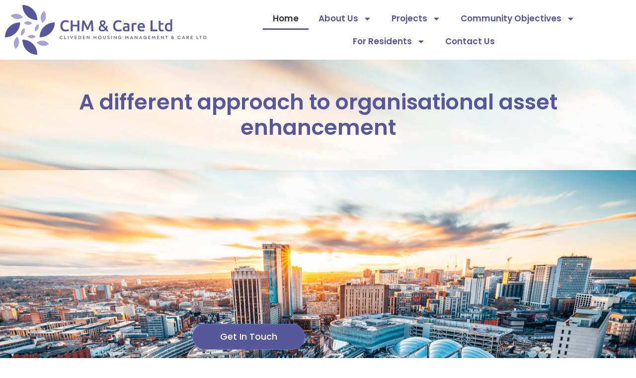

--- FILE ---
content_type: text/html; charset=UTF-8
request_url: https://chm-care.co.uk/
body_size: 12032
content:
<!DOCTYPE html>
<html lang="en-GB">
<head>
	<meta charset="UTF-8" />
	<meta name="viewport" content="width=device-width, initial-scale=1" />
	<link rel="profile" href="http://gmpg.org/xfn/11" />
	<link rel="pingback" href="https://chm-care.co.uk/xmlrpc.php" />
	<title>CHM Care </title>
<meta name='robots' content='max-image-preview:large' />
	<style>img:is([sizes="auto" i], [sizes^="auto," i]) { contain-intrinsic-size: 3000px 1500px }</style>
	<link rel="alternate" type="application/rss+xml" title="CHM Care  &raquo; Feed" href="https://chm-care.co.uk/feed/" />
<link rel="alternate" type="application/rss+xml" title="CHM Care  &raquo; Comments Feed" href="https://chm-care.co.uk/comments/feed/" />
<script>
window._wpemojiSettings = {"baseUrl":"https:\/\/s.w.org\/images\/core\/emoji\/16.0.1\/72x72\/","ext":".png","svgUrl":"https:\/\/s.w.org\/images\/core\/emoji\/16.0.1\/svg\/","svgExt":".svg","source":{"concatemoji":"https:\/\/chm-care.co.uk\/wp-includes\/js\/wp-emoji-release.min.js?ver=6.8.3"}};
/*! This file is auto-generated */
!function(s,n){var o,i,e;function c(e){try{var t={supportTests:e,timestamp:(new Date).valueOf()};sessionStorage.setItem(o,JSON.stringify(t))}catch(e){}}function p(e,t,n){e.clearRect(0,0,e.canvas.width,e.canvas.height),e.fillText(t,0,0);var t=new Uint32Array(e.getImageData(0,0,e.canvas.width,e.canvas.height).data),a=(e.clearRect(0,0,e.canvas.width,e.canvas.height),e.fillText(n,0,0),new Uint32Array(e.getImageData(0,0,e.canvas.width,e.canvas.height).data));return t.every(function(e,t){return e===a[t]})}function u(e,t){e.clearRect(0,0,e.canvas.width,e.canvas.height),e.fillText(t,0,0);for(var n=e.getImageData(16,16,1,1),a=0;a<n.data.length;a++)if(0!==n.data[a])return!1;return!0}function f(e,t,n,a){switch(t){case"flag":return n(e,"\ud83c\udff3\ufe0f\u200d\u26a7\ufe0f","\ud83c\udff3\ufe0f\u200b\u26a7\ufe0f")?!1:!n(e,"\ud83c\udde8\ud83c\uddf6","\ud83c\udde8\u200b\ud83c\uddf6")&&!n(e,"\ud83c\udff4\udb40\udc67\udb40\udc62\udb40\udc65\udb40\udc6e\udb40\udc67\udb40\udc7f","\ud83c\udff4\u200b\udb40\udc67\u200b\udb40\udc62\u200b\udb40\udc65\u200b\udb40\udc6e\u200b\udb40\udc67\u200b\udb40\udc7f");case"emoji":return!a(e,"\ud83e\udedf")}return!1}function g(e,t,n,a){var r="undefined"!=typeof WorkerGlobalScope&&self instanceof WorkerGlobalScope?new OffscreenCanvas(300,150):s.createElement("canvas"),o=r.getContext("2d",{willReadFrequently:!0}),i=(o.textBaseline="top",o.font="600 32px Arial",{});return e.forEach(function(e){i[e]=t(o,e,n,a)}),i}function t(e){var t=s.createElement("script");t.src=e,t.defer=!0,s.head.appendChild(t)}"undefined"!=typeof Promise&&(o="wpEmojiSettingsSupports",i=["flag","emoji"],n.supports={everything:!0,everythingExceptFlag:!0},e=new Promise(function(e){s.addEventListener("DOMContentLoaded",e,{once:!0})}),new Promise(function(t){var n=function(){try{var e=JSON.parse(sessionStorage.getItem(o));if("object"==typeof e&&"number"==typeof e.timestamp&&(new Date).valueOf()<e.timestamp+604800&&"object"==typeof e.supportTests)return e.supportTests}catch(e){}return null}();if(!n){if("undefined"!=typeof Worker&&"undefined"!=typeof OffscreenCanvas&&"undefined"!=typeof URL&&URL.createObjectURL&&"undefined"!=typeof Blob)try{var e="postMessage("+g.toString()+"("+[JSON.stringify(i),f.toString(),p.toString(),u.toString()].join(",")+"));",a=new Blob([e],{type:"text/javascript"}),r=new Worker(URL.createObjectURL(a),{name:"wpTestEmojiSupports"});return void(r.onmessage=function(e){c(n=e.data),r.terminate(),t(n)})}catch(e){}c(n=g(i,f,p,u))}t(n)}).then(function(e){for(var t in e)n.supports[t]=e[t],n.supports.everything=n.supports.everything&&n.supports[t],"flag"!==t&&(n.supports.everythingExceptFlag=n.supports.everythingExceptFlag&&n.supports[t]);n.supports.everythingExceptFlag=n.supports.everythingExceptFlag&&!n.supports.flag,n.DOMReady=!1,n.readyCallback=function(){n.DOMReady=!0}}).then(function(){return e}).then(function(){var e;n.supports.everything||(n.readyCallback(),(e=n.source||{}).concatemoji?t(e.concatemoji):e.wpemoji&&e.twemoji&&(t(e.twemoji),t(e.wpemoji)))}))}((window,document),window._wpemojiSettings);
</script>
<link rel='stylesheet' id='hfe-widgets-style-css' href='https://chm-care.co.uk/wp-content/plugins/header-footer-elementor/inc/widgets-css/frontend.css?ver=2.8.1' media='all' />
<style id='wp-emoji-styles-inline-css'>

	img.wp-smiley, img.emoji {
		display: inline !important;
		border: none !important;
		box-shadow: none !important;
		height: 1em !important;
		width: 1em !important;
		margin: 0 0.07em !important;
		vertical-align: -0.1em !important;
		background: none !important;
		padding: 0 !important;
	}
</style>
<style id='global-styles-inline-css'>
:root{--wp--preset--aspect-ratio--square: 1;--wp--preset--aspect-ratio--4-3: 4/3;--wp--preset--aspect-ratio--3-4: 3/4;--wp--preset--aspect-ratio--3-2: 3/2;--wp--preset--aspect-ratio--2-3: 2/3;--wp--preset--aspect-ratio--16-9: 16/9;--wp--preset--aspect-ratio--9-16: 9/16;--wp--preset--color--black: #000000;--wp--preset--color--cyan-bluish-gray: #abb8c3;--wp--preset--color--white: #ffffff;--wp--preset--color--pale-pink: #f78da7;--wp--preset--color--vivid-red: #cf2e2e;--wp--preset--color--luminous-vivid-orange: #ff6900;--wp--preset--color--luminous-vivid-amber: #fcb900;--wp--preset--color--light-green-cyan: #7bdcb5;--wp--preset--color--vivid-green-cyan: #00d084;--wp--preset--color--pale-cyan-blue: #8ed1fc;--wp--preset--color--vivid-cyan-blue: #0693e3;--wp--preset--color--vivid-purple: #9b51e0;--wp--preset--gradient--vivid-cyan-blue-to-vivid-purple: linear-gradient(135deg,rgba(6,147,227,1) 0%,rgb(155,81,224) 100%);--wp--preset--gradient--light-green-cyan-to-vivid-green-cyan: linear-gradient(135deg,rgb(122,220,180) 0%,rgb(0,208,130) 100%);--wp--preset--gradient--luminous-vivid-amber-to-luminous-vivid-orange: linear-gradient(135deg,rgba(252,185,0,1) 0%,rgba(255,105,0,1) 100%);--wp--preset--gradient--luminous-vivid-orange-to-vivid-red: linear-gradient(135deg,rgba(255,105,0,1) 0%,rgb(207,46,46) 100%);--wp--preset--gradient--very-light-gray-to-cyan-bluish-gray: linear-gradient(135deg,rgb(238,238,238) 0%,rgb(169,184,195) 100%);--wp--preset--gradient--cool-to-warm-spectrum: linear-gradient(135deg,rgb(74,234,220) 0%,rgb(151,120,209) 20%,rgb(207,42,186) 40%,rgb(238,44,130) 60%,rgb(251,105,98) 80%,rgb(254,248,76) 100%);--wp--preset--gradient--blush-light-purple: linear-gradient(135deg,rgb(255,206,236) 0%,rgb(152,150,240) 100%);--wp--preset--gradient--blush-bordeaux: linear-gradient(135deg,rgb(254,205,165) 0%,rgb(254,45,45) 50%,rgb(107,0,62) 100%);--wp--preset--gradient--luminous-dusk: linear-gradient(135deg,rgb(255,203,112) 0%,rgb(199,81,192) 50%,rgb(65,88,208) 100%);--wp--preset--gradient--pale-ocean: linear-gradient(135deg,rgb(255,245,203) 0%,rgb(182,227,212) 50%,rgb(51,167,181) 100%);--wp--preset--gradient--electric-grass: linear-gradient(135deg,rgb(202,248,128) 0%,rgb(113,206,126) 100%);--wp--preset--gradient--midnight: linear-gradient(135deg,rgb(2,3,129) 0%,rgb(40,116,252) 100%);--wp--preset--font-size--small: 13px;--wp--preset--font-size--medium: 20px;--wp--preset--font-size--large: 36px;--wp--preset--font-size--x-large: 42px;--wp--preset--spacing--20: 0.44rem;--wp--preset--spacing--30: 0.67rem;--wp--preset--spacing--40: 1rem;--wp--preset--spacing--50: 1.5rem;--wp--preset--spacing--60: 2.25rem;--wp--preset--spacing--70: 3.38rem;--wp--preset--spacing--80: 5.06rem;--wp--preset--shadow--natural: 6px 6px 9px rgba(0, 0, 0, 0.2);--wp--preset--shadow--deep: 12px 12px 50px rgba(0, 0, 0, 0.4);--wp--preset--shadow--sharp: 6px 6px 0px rgba(0, 0, 0, 0.2);--wp--preset--shadow--outlined: 6px 6px 0px -3px rgba(255, 255, 255, 1), 6px 6px rgba(0, 0, 0, 1);--wp--preset--shadow--crisp: 6px 6px 0px rgba(0, 0, 0, 1);}:root { --wp--style--global--content-size: 800px;--wp--style--global--wide-size: 1200px; }:where(body) { margin: 0; }.wp-site-blocks > .alignleft { float: left; margin-right: 2em; }.wp-site-blocks > .alignright { float: right; margin-left: 2em; }.wp-site-blocks > .aligncenter { justify-content: center; margin-left: auto; margin-right: auto; }:where(.wp-site-blocks) > * { margin-block-start: 24px; margin-block-end: 0; }:where(.wp-site-blocks) > :first-child { margin-block-start: 0; }:where(.wp-site-blocks) > :last-child { margin-block-end: 0; }:root { --wp--style--block-gap: 24px; }:root :where(.is-layout-flow) > :first-child{margin-block-start: 0;}:root :where(.is-layout-flow) > :last-child{margin-block-end: 0;}:root :where(.is-layout-flow) > *{margin-block-start: 24px;margin-block-end: 0;}:root :where(.is-layout-constrained) > :first-child{margin-block-start: 0;}:root :where(.is-layout-constrained) > :last-child{margin-block-end: 0;}:root :where(.is-layout-constrained) > *{margin-block-start: 24px;margin-block-end: 0;}:root :where(.is-layout-flex){gap: 24px;}:root :where(.is-layout-grid){gap: 24px;}.is-layout-flow > .alignleft{float: left;margin-inline-start: 0;margin-inline-end: 2em;}.is-layout-flow > .alignright{float: right;margin-inline-start: 2em;margin-inline-end: 0;}.is-layout-flow > .aligncenter{margin-left: auto !important;margin-right: auto !important;}.is-layout-constrained > .alignleft{float: left;margin-inline-start: 0;margin-inline-end: 2em;}.is-layout-constrained > .alignright{float: right;margin-inline-start: 2em;margin-inline-end: 0;}.is-layout-constrained > .aligncenter{margin-left: auto !important;margin-right: auto !important;}.is-layout-constrained > :where(:not(.alignleft):not(.alignright):not(.alignfull)){max-width: var(--wp--style--global--content-size);margin-left: auto !important;margin-right: auto !important;}.is-layout-constrained > .alignwide{max-width: var(--wp--style--global--wide-size);}body .is-layout-flex{display: flex;}.is-layout-flex{flex-wrap: wrap;align-items: center;}.is-layout-flex > :is(*, div){margin: 0;}body .is-layout-grid{display: grid;}.is-layout-grid > :is(*, div){margin: 0;}body{padding-top: 0px;padding-right: 0px;padding-bottom: 0px;padding-left: 0px;}a:where(:not(.wp-element-button)){text-decoration: underline;}:root :where(.wp-element-button, .wp-block-button__link){background-color: #32373c;border-width: 0;color: #fff;font-family: inherit;font-size: inherit;line-height: inherit;padding: calc(0.667em + 2px) calc(1.333em + 2px);text-decoration: none;}.has-black-color{color: var(--wp--preset--color--black) !important;}.has-cyan-bluish-gray-color{color: var(--wp--preset--color--cyan-bluish-gray) !important;}.has-white-color{color: var(--wp--preset--color--white) !important;}.has-pale-pink-color{color: var(--wp--preset--color--pale-pink) !important;}.has-vivid-red-color{color: var(--wp--preset--color--vivid-red) !important;}.has-luminous-vivid-orange-color{color: var(--wp--preset--color--luminous-vivid-orange) !important;}.has-luminous-vivid-amber-color{color: var(--wp--preset--color--luminous-vivid-amber) !important;}.has-light-green-cyan-color{color: var(--wp--preset--color--light-green-cyan) !important;}.has-vivid-green-cyan-color{color: var(--wp--preset--color--vivid-green-cyan) !important;}.has-pale-cyan-blue-color{color: var(--wp--preset--color--pale-cyan-blue) !important;}.has-vivid-cyan-blue-color{color: var(--wp--preset--color--vivid-cyan-blue) !important;}.has-vivid-purple-color{color: var(--wp--preset--color--vivid-purple) !important;}.has-black-background-color{background-color: var(--wp--preset--color--black) !important;}.has-cyan-bluish-gray-background-color{background-color: var(--wp--preset--color--cyan-bluish-gray) !important;}.has-white-background-color{background-color: var(--wp--preset--color--white) !important;}.has-pale-pink-background-color{background-color: var(--wp--preset--color--pale-pink) !important;}.has-vivid-red-background-color{background-color: var(--wp--preset--color--vivid-red) !important;}.has-luminous-vivid-orange-background-color{background-color: var(--wp--preset--color--luminous-vivid-orange) !important;}.has-luminous-vivid-amber-background-color{background-color: var(--wp--preset--color--luminous-vivid-amber) !important;}.has-light-green-cyan-background-color{background-color: var(--wp--preset--color--light-green-cyan) !important;}.has-vivid-green-cyan-background-color{background-color: var(--wp--preset--color--vivid-green-cyan) !important;}.has-pale-cyan-blue-background-color{background-color: var(--wp--preset--color--pale-cyan-blue) !important;}.has-vivid-cyan-blue-background-color{background-color: var(--wp--preset--color--vivid-cyan-blue) !important;}.has-vivid-purple-background-color{background-color: var(--wp--preset--color--vivid-purple) !important;}.has-black-border-color{border-color: var(--wp--preset--color--black) !important;}.has-cyan-bluish-gray-border-color{border-color: var(--wp--preset--color--cyan-bluish-gray) !important;}.has-white-border-color{border-color: var(--wp--preset--color--white) !important;}.has-pale-pink-border-color{border-color: var(--wp--preset--color--pale-pink) !important;}.has-vivid-red-border-color{border-color: var(--wp--preset--color--vivid-red) !important;}.has-luminous-vivid-orange-border-color{border-color: var(--wp--preset--color--luminous-vivid-orange) !important;}.has-luminous-vivid-amber-border-color{border-color: var(--wp--preset--color--luminous-vivid-amber) !important;}.has-light-green-cyan-border-color{border-color: var(--wp--preset--color--light-green-cyan) !important;}.has-vivid-green-cyan-border-color{border-color: var(--wp--preset--color--vivid-green-cyan) !important;}.has-pale-cyan-blue-border-color{border-color: var(--wp--preset--color--pale-cyan-blue) !important;}.has-vivid-cyan-blue-border-color{border-color: var(--wp--preset--color--vivid-cyan-blue) !important;}.has-vivid-purple-border-color{border-color: var(--wp--preset--color--vivid-purple) !important;}.has-vivid-cyan-blue-to-vivid-purple-gradient-background{background: var(--wp--preset--gradient--vivid-cyan-blue-to-vivid-purple) !important;}.has-light-green-cyan-to-vivid-green-cyan-gradient-background{background: var(--wp--preset--gradient--light-green-cyan-to-vivid-green-cyan) !important;}.has-luminous-vivid-amber-to-luminous-vivid-orange-gradient-background{background: var(--wp--preset--gradient--luminous-vivid-amber-to-luminous-vivid-orange) !important;}.has-luminous-vivid-orange-to-vivid-red-gradient-background{background: var(--wp--preset--gradient--luminous-vivid-orange-to-vivid-red) !important;}.has-very-light-gray-to-cyan-bluish-gray-gradient-background{background: var(--wp--preset--gradient--very-light-gray-to-cyan-bluish-gray) !important;}.has-cool-to-warm-spectrum-gradient-background{background: var(--wp--preset--gradient--cool-to-warm-spectrum) !important;}.has-blush-light-purple-gradient-background{background: var(--wp--preset--gradient--blush-light-purple) !important;}.has-blush-bordeaux-gradient-background{background: var(--wp--preset--gradient--blush-bordeaux) !important;}.has-luminous-dusk-gradient-background{background: var(--wp--preset--gradient--luminous-dusk) !important;}.has-pale-ocean-gradient-background{background: var(--wp--preset--gradient--pale-ocean) !important;}.has-electric-grass-gradient-background{background: var(--wp--preset--gradient--electric-grass) !important;}.has-midnight-gradient-background{background: var(--wp--preset--gradient--midnight) !important;}.has-small-font-size{font-size: var(--wp--preset--font-size--small) !important;}.has-medium-font-size{font-size: var(--wp--preset--font-size--medium) !important;}.has-large-font-size{font-size: var(--wp--preset--font-size--large) !important;}.has-x-large-font-size{font-size: var(--wp--preset--font-size--x-large) !important;}
:root :where(.wp-block-pullquote){font-size: 1.5em;line-height: 1.6;}
</style>
<link rel='stylesheet' id='contact-form-7-css' href='https://chm-care.co.uk/wp-content/plugins/contact-form-7/includes/css/styles.css?ver=6.1.4' media='all' />
<link rel='stylesheet' id='user-registration-general-css' href='https://chm-care.co.uk/wp-content/plugins/user-registration/assets/css/user-registration.css?ver=5.0.4' media='all' />
<link rel='stylesheet' id='wp-components-css' href='https://chm-care.co.uk/wp-includes/css/dist/components/style.min.css?ver=6.8.3' media='all' />
<link rel='stylesheet' id='godaddy-styles-css' href='https://chm-care.co.uk/wp-content/mu-plugins/vendor/wpex/godaddy-launch/includes/Dependencies/GoDaddy/Styles/build/latest.css?ver=2.0.2' media='all' />
<link rel='stylesheet' id='hfe-style-css' href='https://chm-care.co.uk/wp-content/plugins/header-footer-elementor/assets/css/header-footer-elementor.css?ver=2.8.1' media='all' />
<link rel='stylesheet' id='elementor-frontend-css' href='https://chm-care.co.uk/wp-content/plugins/elementor/assets/css/frontend.min.css?ver=3.34.2' media='all' />
<link rel='stylesheet' id='elementor-post-111-css' href='https://chm-care.co.uk/wp-content/uploads/elementor/css/post-111.css?ver=1768995958' media='all' />
<link rel='stylesheet' id='widget-heading-css' href='https://chm-care.co.uk/wp-content/plugins/elementor/assets/css/widget-heading.min.css?ver=3.34.2' media='all' />
<link rel='stylesheet' id='e-animation-fadeIn-css' href='https://chm-care.co.uk/wp-content/plugins/elementor/assets/lib/animations/styles/fadeIn.min.css?ver=3.34.2' media='all' />
<link rel='stylesheet' id='elementor-post-161-css' href='https://chm-care.co.uk/wp-content/uploads/elementor/css/post-161.css?ver=1768995958' media='all' />
<link rel='stylesheet' id='elementor-post-170-css' href='https://chm-care.co.uk/wp-content/uploads/elementor/css/post-170.css?ver=1768995958' media='all' />
<link rel='stylesheet' id='elementor-post-167-css' href='https://chm-care.co.uk/wp-content/uploads/elementor/css/post-167.css?ver=1768995958' media='all' />
<link rel='stylesheet' id='hello-elementor-css' href='https://chm-care.co.uk/wp-content/themes/hello-elementor/assets/css/reset.css?ver=3.4.5' media='all' />
<link rel='stylesheet' id='hello-elementor-theme-style-css' href='https://chm-care.co.uk/wp-content/themes/hello-elementor/assets/css/theme.css?ver=3.4.5' media='all' />
<link rel='stylesheet' id='hello-elementor-header-footer-css' href='https://chm-care.co.uk/wp-content/themes/hello-elementor/assets/css/header-footer.css?ver=3.4.5' media='all' />
<link rel='stylesheet' id='hfe-elementor-icons-css' href='https://chm-care.co.uk/wp-content/plugins/elementor/assets/lib/eicons/css/elementor-icons.min.css?ver=5.34.0' media='all' />
<link rel='stylesheet' id='hfe-icons-list-css' href='https://chm-care.co.uk/wp-content/plugins/elementor/assets/css/widget-icon-list.min.css?ver=3.24.3' media='all' />
<link rel='stylesheet' id='hfe-social-icons-css' href='https://chm-care.co.uk/wp-content/plugins/elementor/assets/css/widget-social-icons.min.css?ver=3.24.0' media='all' />
<link rel='stylesheet' id='hfe-social-share-icons-brands-css' href='https://chm-care.co.uk/wp-content/plugins/elementor/assets/lib/font-awesome/css/brands.css?ver=5.15.3' media='all' />
<link rel='stylesheet' id='hfe-social-share-icons-fontawesome-css' href='https://chm-care.co.uk/wp-content/plugins/elementor/assets/lib/font-awesome/css/fontawesome.css?ver=5.15.3' media='all' />
<link rel='stylesheet' id='hfe-nav-menu-icons-css' href='https://chm-care.co.uk/wp-content/plugins/elementor/assets/lib/font-awesome/css/solid.css?ver=5.15.3' media='all' />
<link rel='stylesheet' id='hfe-widget-blockquote-css' href='https://chm-care.co.uk/wp-content/plugins/elementor-pro/assets/css/widget-blockquote.min.css?ver=3.25.0' media='all' />
<link rel='stylesheet' id='hfe-mega-menu-css' href='https://chm-care.co.uk/wp-content/plugins/elementor-pro/assets/css/widget-mega-menu.min.css?ver=3.26.2' media='all' />
<link rel='stylesheet' id='hfe-nav-menu-widget-css' href='https://chm-care.co.uk/wp-content/plugins/elementor-pro/assets/css/widget-nav-menu.min.css?ver=3.26.0' media='all' />
<link rel='stylesheet' id='elementor-gf-local-poppins-css' href='https://chm-care.co.uk/wp-content/uploads/elementor/google-fonts/css/poppins.css?ver=1742224936' media='all' />
<script src="https://chm-care.co.uk/wp-includes/js/jquery/jquery.min.js?ver=3.7.1" id="jquery-core-js"></script>
<script src="https://chm-care.co.uk/wp-includes/js/jquery/jquery-migrate.min.js?ver=3.4.1" id="jquery-migrate-js"></script>
<script id="jquery-js-after">
!function($){"use strict";$(document).ready(function(){$(this).scrollTop()>100&&$(".hfe-scroll-to-top-wrap").removeClass("hfe-scroll-to-top-hide"),$(window).scroll(function(){$(this).scrollTop()<100?$(".hfe-scroll-to-top-wrap").fadeOut(300):$(".hfe-scroll-to-top-wrap").fadeIn(300)}),$(".hfe-scroll-to-top-wrap").on("click",function(){$("html, body").animate({scrollTop:0},300);return!1})})}(jQuery);
!function($){'use strict';$(document).ready(function(){var bar=$('.hfe-reading-progress-bar');if(!bar.length)return;$(window).on('scroll',function(){var s=$(window).scrollTop(),d=$(document).height()-$(window).height(),p=d? s/d*100:0;bar.css('width',p+'%')});});}(jQuery);
</script>
<link rel="https://api.w.org/" href="https://chm-care.co.uk/wp-json/" /><link rel="alternate" title="JSON" type="application/json" href="https://chm-care.co.uk/wp-json/wp/v2/pages/161" /><link rel="EditURI" type="application/rsd+xml" title="RSD" href="https://chm-care.co.uk/xmlrpc.php?rsd" />
<meta name="generator" content="WordPress 6.8.3" />
<link rel="canonical" href="https://chm-care.co.uk/" />
<link rel='shortlink' href='https://chm-care.co.uk/' />
<link rel="alternate" title="oEmbed (JSON)" type="application/json+oembed" href="https://chm-care.co.uk/wp-json/oembed/1.0/embed?url=https%3A%2F%2Fchm-care.co.uk%2F" />
<link rel="alternate" title="oEmbed (XML)" type="text/xml+oembed" href="https://chm-care.co.uk/wp-json/oembed/1.0/embed?url=https%3A%2F%2Fchm-care.co.uk%2F&#038;format=xml" />
<meta name="generator" content="Elementor 3.34.2; features: e_font_icon_svg, additional_custom_breakpoints; settings: css_print_method-external, google_font-enabled, font_display-swap">
			<style>
				.e-con.e-parent:nth-of-type(n+4):not(.e-lazyloaded):not(.e-no-lazyload),
				.e-con.e-parent:nth-of-type(n+4):not(.e-lazyloaded):not(.e-no-lazyload) * {
					background-image: none !important;
				}
				@media screen and (max-height: 1024px) {
					.e-con.e-parent:nth-of-type(n+3):not(.e-lazyloaded):not(.e-no-lazyload),
					.e-con.e-parent:nth-of-type(n+3):not(.e-lazyloaded):not(.e-no-lazyload) * {
						background-image: none !important;
					}
				}
				@media screen and (max-height: 640px) {
					.e-con.e-parent:nth-of-type(n+2):not(.e-lazyloaded):not(.e-no-lazyload),
					.e-con.e-parent:nth-of-type(n+2):not(.e-lazyloaded):not(.e-no-lazyload) * {
						background-image: none !important;
					}
				}
			</style>
			<link rel="icon" href="https://chm-care.co.uk/wp-content/uploads/2024/02/Untitled-150x150.png" sizes="32x32" />
<link rel="icon" href="https://chm-care.co.uk/wp-content/uploads/2024/02/Untitled-300x300.png" sizes="192x192" />
<link rel="apple-touch-icon" href="https://chm-care.co.uk/wp-content/uploads/2024/02/Untitled-300x300.png" />
<meta name="msapplication-TileImage" content="https://chm-care.co.uk/wp-content/uploads/2024/02/Untitled-300x300.png" />
</head>

<body class="home wp-singular page-template page-template-elementor_header_footer page page-id-161 wp-custom-logo wp-embed-responsive wp-theme-hello-elementor user-registration-page user-registration-account ur-settings-sidebar-show ehf-header ehf-footer ehf-template-hello-elementor ehf-stylesheet-hello-elementor hello-elementor-default elementor-default elementor-template-full-width elementor-kit-111 elementor-page elementor-page-161">
<div id="page" class="hfeed site">

		<header id="masthead" itemscope="itemscope" itemtype="https://schema.org/WPHeader">
			<p class="main-title bhf-hidden" itemprop="headline"><a href="https://chm-care.co.uk" title="CHM Care " rel="home">CHM Care </a></p>
					<div data-elementor-type="wp-post" data-elementor-id="170" class="elementor elementor-170" data-elementor-post-type="elementor-hf">
						<section class="elementor-section elementor-top-section elementor-element elementor-element-773b608a elementor-section-boxed elementor-section-height-default elementor-section-height-default" data-id="773b608a" data-element_type="section">
						<div class="elementor-container elementor-column-gap-default">
					<div class="elementor-column elementor-col-33 elementor-top-column elementor-element elementor-element-47b4644d" data-id="47b4644d" data-element_type="column">
			<div class="elementor-widget-wrap elementor-element-populated">
						<div class="elementor-element elementor-element-7313a5b2 elementor-widget__width-initial elementor-widget elementor-widget-image" data-id="7313a5b2" data-element_type="widget" data-widget_type="image.default">
				<div class="elementor-widget-container">
																<a href="https://chm-care.co.uk/">
							<img fetchpriority="high" width="2000" height="495" src="https://chm-care.co.uk/wp-content/uploads/2024/02/Untitled_logo_15_basic-file.png" class="attachment-full size-full wp-image-387" alt="CHM &amp; Care Logo" srcset="https://chm-care.co.uk/wp-content/uploads/2024/02/Untitled_logo_15_basic-file.png 2000w, https://chm-care.co.uk/wp-content/uploads/2024/02/Untitled_logo_15_basic-file-300x74.png 300w, https://chm-care.co.uk/wp-content/uploads/2024/02/Untitled_logo_15_basic-file-1024x253.png 1024w, https://chm-care.co.uk/wp-content/uploads/2024/02/Untitled_logo_15_basic-file-768x190.png 768w, https://chm-care.co.uk/wp-content/uploads/2024/02/Untitled_logo_15_basic-file-1536x380.png 1536w" sizes="(max-width: 2000px) 100vw, 2000px" />								</a>
															</div>
				</div>
					</div>
		</div>
				<div class="elementor-column elementor-col-66 elementor-top-column elementor-element elementor-element-20e5a906" data-id="20e5a906" data-element_type="column">
			<div class="elementor-widget-wrap elementor-element-populated">
						<div class="elementor-element elementor-element-3ac271d elementor-nav-menu__align-center elementor-nav-menu--dropdown-mobile elementor-nav-menu__text-align-aside elementor-nav-menu--toggle elementor-nav-menu--burger elementor-widget elementor-widget-nav-menu" data-id="3ac271d" data-element_type="widget" data-settings="{&quot;layout&quot;:&quot;horizontal&quot;,&quot;submenu_icon&quot;:{&quot;value&quot;:&quot;&lt;svg class=\&quot;e-font-icon-svg e-fas-caret-down\&quot; viewBox=\&quot;0 0 320 512\&quot; xmlns=\&quot;http:\/\/www.w3.org\/2000\/svg\&quot;&gt;&lt;path d=\&quot;M31.3 192h257.3c17.8 0 26.7 21.5 14.1 34.1L174.1 354.8c-7.8 7.8-20.5 7.8-28.3 0L17.2 226.1C4.6 213.5 13.5 192 31.3 192z\&quot;&gt;&lt;\/path&gt;&lt;\/svg&gt;&quot;,&quot;library&quot;:&quot;fa-solid&quot;},&quot;toggle&quot;:&quot;burger&quot;}" data-widget_type="nav-menu.default">
				<div class="elementor-widget-container">
								<nav aria-label="Menu" class="elementor-nav-menu--main elementor-nav-menu__container elementor-nav-menu--layout-horizontal e--pointer-underline e--animation-fade">
				<ul id="menu-1-3ac271d" class="elementor-nav-menu"><li class="menu-item menu-item-type-post_type menu-item-object-page menu-item-home current-menu-item page_item page-item-161 current_page_item menu-item-236"><a href="https://chm-care.co.uk/" aria-current="page" class="elementor-item elementor-item-active">Home</a></li>
<li class="menu-item menu-item-type-post_type menu-item-object-page menu-item-has-children menu-item-237"><a href="https://chm-care.co.uk/about-us/" class="elementor-item">About Us</a>
<ul class="sub-menu elementor-nav-menu--dropdown">
	<li class="menu-item menu-item-type-post_type menu-item-object-page menu-item-252"><a href="https://chm-care.co.uk/who-we-are/" class="elementor-sub-item">Who We Are</a></li>
	<li class="menu-item menu-item-type-post_type menu-item-object-page menu-item-242"><a href="https://chm-care.co.uk/consultancy-services/" class="elementor-sub-item">Consultancy Services</a></li>
	<li class="menu-item menu-item-type-post_type menu-item-object-page menu-item-304"><a href="https://chm-care.co.uk/working-with-partners/" class="elementor-sub-item">Working With Partners</a></li>
</ul>
</li>
<li class="menu-item menu-item-type-post_type menu-item-object-page menu-item-has-children menu-item-247"><a href="https://chm-care.co.uk/projects/" class="elementor-item">Projects</a>
<ul class="sub-menu elementor-nav-menu--dropdown">
	<li class="menu-item menu-item-type-post_type menu-item-object-page menu-item-305"><a href="https://chm-care.co.uk/supported-services/" class="elementor-sub-item">Supported Services</a></li>
	<li class="menu-item menu-item-type-post_type menu-item-object-page menu-item-239"><a href="https://chm-care.co.uk/bespoke-services/" class="elementor-sub-item">Bespoke Services</a></li>
	<li class="menu-item menu-item-type-post_type menu-item-object-page menu-item-312"><a href="https://chm-care.co.uk/supported-living-services/" class="elementor-sub-item">Supported Living Services</a></li>
	<li class="menu-item menu-item-type-post_type menu-item-object-page menu-item-311"><a href="https://chm-care.co.uk/domiciliary-care-services/" class="elementor-sub-item">Domiciliary Care Services</a></li>
</ul>
</li>
<li class="menu-item menu-item-type-post_type menu-item-object-page menu-item-has-children menu-item-240"><a href="https://chm-care.co.uk/community-objectives/" class="elementor-item">Community Objectives</a>
<ul class="sub-menu elementor-nav-menu--dropdown">
	<li class="menu-item menu-item-type-post_type menu-item-object-page menu-item-306"><a href="https://chm-care.co.uk/ending-homelessness/" class="elementor-sub-item">Ending Homelessness</a></li>
	<li class="menu-item menu-item-type-post_type menu-item-object-page menu-item-238"><a href="https://chm-care.co.uk/anti-social-behaviour/" class="elementor-sub-item">Anti Social Behaviour</a></li>
	<li class="menu-item menu-item-type-post_type menu-item-object-page menu-item-248"><a href="https://chm-care.co.uk/referral-application/" class="elementor-sub-item">Referral Application</a></li>
</ul>
</li>
<li class="menu-item menu-item-type-post_type menu-item-object-page menu-item-has-children menu-item-307"><a href="https://chm-care.co.uk/for-residents/" class="elementor-item">For Residents</a>
<ul class="sub-menu elementor-nav-menu--dropdown">
	<li class="menu-item menu-item-type-post_type menu-item-object-page menu-item-310"><a href="https://chm-care.co.uk/useful-links/" class="elementor-sub-item">Useful Links</a></li>
	<li class="menu-item menu-item-type-post_type menu-item-object-page menu-item-245"><a href="https://chm-care.co.uk/feedback/" class="elementor-sub-item">Feedback</a></li>
	<li class="menu-item menu-item-type-post_type menu-item-object-page menu-item-308"><a href="https://chm-care.co.uk/complaints-2/" class="elementor-sub-item">Complaints</a></li>
	<li class="menu-item menu-item-type-post_type menu-item-object-page menu-item-309"><a href="https://chm-care.co.uk/residents-questionnaire/" class="elementor-sub-item">Residents Questionnaire</a></li>
</ul>
</li>
<li class="menu-item menu-item-type-post_type menu-item-object-page menu-item-243"><a href="https://chm-care.co.uk/contact-us/" class="elementor-item">Contact Us</a></li>
</ul>			</nav>
					<div class="elementor-menu-toggle" role="button" tabindex="0" aria-label="Menu Toggle" aria-expanded="false">
			<svg aria-hidden="true" role="presentation" class="elementor-menu-toggle__icon--open e-font-icon-svg e-eicon-menu-bar" viewBox="0 0 1000 1000" xmlns="http://www.w3.org/2000/svg"><path d="M104 333H896C929 333 958 304 958 271S929 208 896 208H104C71 208 42 237 42 271S71 333 104 333ZM104 583H896C929 583 958 554 958 521S929 458 896 458H104C71 458 42 487 42 521S71 583 104 583ZM104 833H896C929 833 958 804 958 771S929 708 896 708H104C71 708 42 737 42 771S71 833 104 833Z"></path></svg><svg aria-hidden="true" role="presentation" class="elementor-menu-toggle__icon--close e-font-icon-svg e-eicon-close" viewBox="0 0 1000 1000" xmlns="http://www.w3.org/2000/svg"><path d="M742 167L500 408 258 167C246 154 233 150 217 150 196 150 179 158 167 167 154 179 150 196 150 212 150 229 154 242 171 254L408 500 167 742C138 771 138 800 167 829 196 858 225 858 254 829L496 587 738 829C750 842 767 846 783 846 800 846 817 842 829 829 842 817 846 804 846 783 846 767 842 750 829 737L588 500 833 258C863 229 863 200 833 171 804 137 775 137 742 167Z"></path></svg>		</div>
					<nav class="elementor-nav-menu--dropdown elementor-nav-menu__container" aria-hidden="true">
				<ul id="menu-2-3ac271d" class="elementor-nav-menu"><li class="menu-item menu-item-type-post_type menu-item-object-page menu-item-home current-menu-item page_item page-item-161 current_page_item menu-item-236"><a href="https://chm-care.co.uk/" aria-current="page" class="elementor-item elementor-item-active" tabindex="-1">Home</a></li>
<li class="menu-item menu-item-type-post_type menu-item-object-page menu-item-has-children menu-item-237"><a href="https://chm-care.co.uk/about-us/" class="elementor-item" tabindex="-1">About Us</a>
<ul class="sub-menu elementor-nav-menu--dropdown">
	<li class="menu-item menu-item-type-post_type menu-item-object-page menu-item-252"><a href="https://chm-care.co.uk/who-we-are/" class="elementor-sub-item" tabindex="-1">Who We Are</a></li>
	<li class="menu-item menu-item-type-post_type menu-item-object-page menu-item-242"><a href="https://chm-care.co.uk/consultancy-services/" class="elementor-sub-item" tabindex="-1">Consultancy Services</a></li>
	<li class="menu-item menu-item-type-post_type menu-item-object-page menu-item-304"><a href="https://chm-care.co.uk/working-with-partners/" class="elementor-sub-item" tabindex="-1">Working With Partners</a></li>
</ul>
</li>
<li class="menu-item menu-item-type-post_type menu-item-object-page menu-item-has-children menu-item-247"><a href="https://chm-care.co.uk/projects/" class="elementor-item" tabindex="-1">Projects</a>
<ul class="sub-menu elementor-nav-menu--dropdown">
	<li class="menu-item menu-item-type-post_type menu-item-object-page menu-item-305"><a href="https://chm-care.co.uk/supported-services/" class="elementor-sub-item" tabindex="-1">Supported Services</a></li>
	<li class="menu-item menu-item-type-post_type menu-item-object-page menu-item-239"><a href="https://chm-care.co.uk/bespoke-services/" class="elementor-sub-item" tabindex="-1">Bespoke Services</a></li>
	<li class="menu-item menu-item-type-post_type menu-item-object-page menu-item-312"><a href="https://chm-care.co.uk/supported-living-services/" class="elementor-sub-item" tabindex="-1">Supported Living Services</a></li>
	<li class="menu-item menu-item-type-post_type menu-item-object-page menu-item-311"><a href="https://chm-care.co.uk/domiciliary-care-services/" class="elementor-sub-item" tabindex="-1">Domiciliary Care Services</a></li>
</ul>
</li>
<li class="menu-item menu-item-type-post_type menu-item-object-page menu-item-has-children menu-item-240"><a href="https://chm-care.co.uk/community-objectives/" class="elementor-item" tabindex="-1">Community Objectives</a>
<ul class="sub-menu elementor-nav-menu--dropdown">
	<li class="menu-item menu-item-type-post_type menu-item-object-page menu-item-306"><a href="https://chm-care.co.uk/ending-homelessness/" class="elementor-sub-item" tabindex="-1">Ending Homelessness</a></li>
	<li class="menu-item menu-item-type-post_type menu-item-object-page menu-item-238"><a href="https://chm-care.co.uk/anti-social-behaviour/" class="elementor-sub-item" tabindex="-1">Anti Social Behaviour</a></li>
	<li class="menu-item menu-item-type-post_type menu-item-object-page menu-item-248"><a href="https://chm-care.co.uk/referral-application/" class="elementor-sub-item" tabindex="-1">Referral Application</a></li>
</ul>
</li>
<li class="menu-item menu-item-type-post_type menu-item-object-page menu-item-has-children menu-item-307"><a href="https://chm-care.co.uk/for-residents/" class="elementor-item" tabindex="-1">For Residents</a>
<ul class="sub-menu elementor-nav-menu--dropdown">
	<li class="menu-item menu-item-type-post_type menu-item-object-page menu-item-310"><a href="https://chm-care.co.uk/useful-links/" class="elementor-sub-item" tabindex="-1">Useful Links</a></li>
	<li class="menu-item menu-item-type-post_type menu-item-object-page menu-item-245"><a href="https://chm-care.co.uk/feedback/" class="elementor-sub-item" tabindex="-1">Feedback</a></li>
	<li class="menu-item menu-item-type-post_type menu-item-object-page menu-item-308"><a href="https://chm-care.co.uk/complaints-2/" class="elementor-sub-item" tabindex="-1">Complaints</a></li>
	<li class="menu-item menu-item-type-post_type menu-item-object-page menu-item-309"><a href="https://chm-care.co.uk/residents-questionnaire/" class="elementor-sub-item" tabindex="-1">Residents Questionnaire</a></li>
</ul>
</li>
<li class="menu-item menu-item-type-post_type menu-item-object-page menu-item-243"><a href="https://chm-care.co.uk/contact-us/" class="elementor-item" tabindex="-1">Contact Us</a></li>
</ul>			</nav>
						</div>
				</div>
					</div>
		</div>
					</div>
		</section>
				</div>
				</header>

			<div data-elementor-type="wp-page" data-elementor-id="161" class="elementor elementor-161" data-elementor-post-type="page">
						<section class="elementor-section elementor-top-section elementor-element elementor-element-457c4126 elementor-section-boxed elementor-section-height-default elementor-section-height-default" data-id="457c4126" data-element_type="section" data-settings="{&quot;background_background&quot;:&quot;classic&quot;}">
						<div class="elementor-container elementor-column-gap-default">
					<div class="elementor-column elementor-col-100 elementor-top-column elementor-element elementor-element-1eef04dc" data-id="1eef04dc" data-element_type="column">
			<div class="elementor-widget-wrap elementor-element-populated">
						<div class="elementor-element elementor-element-49ab5d8e elementor-widget elementor-widget-heading" data-id="49ab5d8e" data-element_type="widget" data-widget_type="heading.default">
				<div class="elementor-widget-container">
					<h2 class="elementor-heading-title elementor-size-default">A different approach to organisational asset enhancement</h2>				</div>
				</div>
					</div>
		</div>
					</div>
		</section>
				<section class="elementor-section elementor-top-section elementor-element elementor-element-1e8473f3 elementor-section-height-min-height elementor-section-items-stretch elementor-section-content-middle elementor-section-boxed elementor-section-height-default" data-id="1e8473f3" data-element_type="section" data-settings="{&quot;background_background&quot;:&quot;classic&quot;}">
						<div class="elementor-container elementor-column-gap-no">
					<div class="elementor-column elementor-col-100 elementor-top-column elementor-element elementor-element-5d59e279" data-id="5d59e279" data-element_type="column">
			<div class="elementor-widget-wrap elementor-element-populated">
						<div class="elementor-element elementor-element-4131d559 elementor-align-center elementor-invisible elementor-widget elementor-widget-button" data-id="4131d559" data-element_type="widget" data-settings="{&quot;_animation&quot;:&quot;fadeIn&quot;,&quot;_animation_delay&quot;:400}" data-widget_type="button.default">
				<div class="elementor-widget-container">
									<div class="elementor-button-wrapper">
					<a class="elementor-button elementor-button-link elementor-size-sm" href="https://chm-care.co.uk/contact-us/">
						<span class="elementor-button-content-wrapper">
									<span class="elementor-button-text">Get In Touch</span>
					</span>
					</a>
				</div>
								</div>
				</div>
					</div>
		</div>
					</div>
		</section>
				<section class="elementor-section elementor-top-section elementor-element elementor-element-6a48f806 elementor-section-boxed elementor-section-height-default elementor-section-height-default" data-id="6a48f806" data-element_type="section">
						<div class="elementor-container elementor-column-gap-no">
					<div class="elementor-column elementor-col-100 elementor-top-column elementor-element elementor-element-3fce29fb" data-id="3fce29fb" data-element_type="column">
			<div class="elementor-widget-wrap elementor-element-populated">
						<div class="elementor-element elementor-element-1ad9d0c3 elementor-widget elementor-widget-heading" data-id="1ad9d0c3" data-element_type="widget" data-widget_type="heading.default">
				<div class="elementor-widget-container">
					<h2 class="elementor-heading-title elementor-size-default">CHM &amp; Care Ltd</h2>				</div>
				</div>
				<div class="elementor-element elementor-element-de3098e elementor-widget elementor-widget-heading" data-id="de3098e" data-element_type="widget" data-widget_type="heading.default">
				<div class="elementor-widget-container">
					<h5 class="elementor-heading-title elementor-size-default">Cliveden Housing Management &amp; Care Ltd provide effective property management solutions. 
<br>
At organisational level, it provides true visibility of all your assets and acts as a powerful driving force enabling users control, analysis, and forward planning.</h5>				</div>
				</div>
				<div class="elementor-element elementor-element-4a189148 elementor-align-center elementor-invisible elementor-widget elementor-widget-button" data-id="4a189148" data-element_type="widget" data-settings="{&quot;_animation&quot;:&quot;fadeIn&quot;}" data-widget_type="button.default">
				<div class="elementor-widget-container">
									<div class="elementor-button-wrapper">
					<a class="elementor-button elementor-button-link elementor-size-sm" href="https://chm-care.co.uk/about-us/">
						<span class="elementor-button-content-wrapper">
									<span class="elementor-button-text">About Us</span>
					</span>
					</a>
				</div>
								</div>
				</div>
					</div>
		</div>
					</div>
		</section>
				</div>
		
		<footer itemtype="https://schema.org/WPFooter" itemscope="itemscope" id="colophon" role="contentinfo">
			<div class='footer-width-fixer'>		<div data-elementor-type="wp-post" data-elementor-id="167" class="elementor elementor-167" data-elementor-post-type="elementor-hf">
						<section class="elementor-section elementor-top-section elementor-element elementor-element-36f2c725 elementor-section-boxed elementor-section-height-default elementor-section-height-default" data-id="36f2c725" data-element_type="section">
						<div class="elementor-container elementor-column-gap-default">
					<div class="elementor-column elementor-col-100 elementor-top-column elementor-element elementor-element-11749acd" data-id="11749acd" data-element_type="column">
			<div class="elementor-widget-wrap elementor-element-populated">
						<div class="elementor-element elementor-element-34a8ad1e elementor-widget elementor-widget-spacer" data-id="34a8ad1e" data-element_type="widget" data-widget_type="spacer.default">
				<div class="elementor-widget-container">
							<div class="elementor-spacer">
			<div class="elementor-spacer-inner"></div>
		</div>
						</div>
				</div>
					</div>
		</div>
					</div>
		</section>
				<section class="elementor-section elementor-top-section elementor-element elementor-element-60db5555 elementor-section-boxed elementor-section-height-default elementor-section-height-default" data-id="60db5555" data-element_type="section">
						<div class="elementor-container elementor-column-gap-default">
					<div class="elementor-column elementor-col-33 elementor-top-column elementor-element elementor-element-40c7d449" data-id="40c7d449" data-element_type="column">
			<div class="elementor-widget-wrap elementor-element-populated">
						<div class="elementor-element elementor-element-66b0e883 elementor-widget elementor-widget-image" data-id="66b0e883" data-element_type="widget" data-widget_type="image.default">
				<div class="elementor-widget-container">
															<img width="2560" height="1707" src="https://chm-care.co.uk/wp-content/uploads/2024/02/AdobeStock_410489149-scaled.jpeg" class="attachment-full size-full wp-image-446" alt="" srcset="https://chm-care.co.uk/wp-content/uploads/2024/02/AdobeStock_410489149-scaled.jpeg 2560w, https://chm-care.co.uk/wp-content/uploads/2024/02/AdobeStock_410489149-300x200.jpeg 300w, https://chm-care.co.uk/wp-content/uploads/2024/02/AdobeStock_410489149-1024x683.jpeg 1024w, https://chm-care.co.uk/wp-content/uploads/2024/02/AdobeStock_410489149-768x512.jpeg 768w, https://chm-care.co.uk/wp-content/uploads/2024/02/AdobeStock_410489149-1536x1024.jpeg 1536w, https://chm-care.co.uk/wp-content/uploads/2024/02/AdobeStock_410489149-2048x1365.jpeg 2048w" sizes="(max-width: 2560px) 100vw, 2560px" />															</div>
				</div>
					</div>
		</div>
				<div class="elementor-column elementor-col-33 elementor-top-column elementor-element elementor-element-50c0fff7" data-id="50c0fff7" data-element_type="column">
			<div class="elementor-widget-wrap elementor-element-populated">
						<div class="elementor-element elementor-element-4597ca6d elementor-widget elementor-widget-image" data-id="4597ca6d" data-element_type="widget" data-widget_type="image.default">
				<div class="elementor-widget-container">
															<img width="2560" height="1707" src="https://chm-care.co.uk/wp-content/uploads/2024/02/AdobeStock_246636141-scaled.jpeg" class="attachment-full size-full wp-image-443" alt="" srcset="https://chm-care.co.uk/wp-content/uploads/2024/02/AdobeStock_246636141-scaled.jpeg 2560w, https://chm-care.co.uk/wp-content/uploads/2024/02/AdobeStock_246636141-300x200.jpeg 300w, https://chm-care.co.uk/wp-content/uploads/2024/02/AdobeStock_246636141-1024x683.jpeg 1024w, https://chm-care.co.uk/wp-content/uploads/2024/02/AdobeStock_246636141-768x512.jpeg 768w, https://chm-care.co.uk/wp-content/uploads/2024/02/AdobeStock_246636141-1536x1024.jpeg 1536w, https://chm-care.co.uk/wp-content/uploads/2024/02/AdobeStock_246636141-2048x1365.jpeg 2048w" sizes="(max-width: 2560px) 100vw, 2560px" />															</div>
				</div>
					</div>
		</div>
				<div class="elementor-column elementor-col-33 elementor-top-column elementor-element elementor-element-6b97fb4" data-id="6b97fb4" data-element_type="column">
			<div class="elementor-widget-wrap elementor-element-populated">
						<div class="elementor-element elementor-element-7c0850f4 elementor-widget elementor-widget-image" data-id="7c0850f4" data-element_type="widget" data-widget_type="image.default">
				<div class="elementor-widget-container">
															<img width="2560" height="1435" src="https://chm-care.co.uk/wp-content/uploads/2024/02/AdobeStock_645767296-scaled.jpeg" class="attachment-full size-full wp-image-444" alt="" srcset="https://chm-care.co.uk/wp-content/uploads/2024/02/AdobeStock_645767296-scaled.jpeg 2560w, https://chm-care.co.uk/wp-content/uploads/2024/02/AdobeStock_645767296-300x168.jpeg 300w, https://chm-care.co.uk/wp-content/uploads/2024/02/AdobeStock_645767296-1024x574.jpeg 1024w, https://chm-care.co.uk/wp-content/uploads/2024/02/AdobeStock_645767296-768x430.jpeg 768w, https://chm-care.co.uk/wp-content/uploads/2024/02/AdobeStock_645767296-1536x861.jpeg 1536w, https://chm-care.co.uk/wp-content/uploads/2024/02/AdobeStock_645767296-2048x1148.jpeg 2048w" sizes="(max-width: 2560px) 100vw, 2560px" />															</div>
				</div>
					</div>
		</div>
					</div>
		</section>
				<section class="elementor-section elementor-top-section elementor-element elementor-element-516ec4e7 elementor-section-boxed elementor-section-height-default elementor-section-height-default" data-id="516ec4e7" data-element_type="section">
						<div class="elementor-container elementor-column-gap-default">
					<div class="elementor-column elementor-col-100 elementor-top-column elementor-element elementor-element-c9c70d4" data-id="c9c70d4" data-element_type="column">
			<div class="elementor-widget-wrap elementor-element-populated">
						<div class="elementor-element elementor-element-35012a08 elementor-widget elementor-widget-image" data-id="35012a08" data-element_type="widget" data-widget_type="image.default">
				<div class="elementor-widget-container">
															<img width="800" height="198" src="https://chm-care.co.uk/wp-content/uploads/2024/02/Untitled_logo_15_basic-file-1024x253.png" class="attachment-large size-large wp-image-387" alt="CHM &amp; Care Logo" srcset="https://chm-care.co.uk/wp-content/uploads/2024/02/Untitled_logo_15_basic-file-1024x253.png 1024w, https://chm-care.co.uk/wp-content/uploads/2024/02/Untitled_logo_15_basic-file-300x74.png 300w, https://chm-care.co.uk/wp-content/uploads/2024/02/Untitled_logo_15_basic-file-768x190.png 768w, https://chm-care.co.uk/wp-content/uploads/2024/02/Untitled_logo_15_basic-file-1536x380.png 1536w, https://chm-care.co.uk/wp-content/uploads/2024/02/Untitled_logo_15_basic-file.png 2000w" sizes="(max-width: 800px) 100vw, 800px" />															</div>
				</div>
					</div>
		</div>
					</div>
		</section>
				<section class="elementor-section elementor-top-section elementor-element elementor-element-2ca9e841 elementor-section-boxed elementor-section-height-default elementor-section-height-default" data-id="2ca9e841" data-element_type="section">
						<div class="elementor-container elementor-column-gap-default">
					<div class="elementor-column elementor-col-100 elementor-top-column elementor-element elementor-element-6de3e047" data-id="6de3e047" data-element_type="column">
			<div class="elementor-widget-wrap elementor-element-populated">
						<div class="elementor-element elementor-element-4ad1c3f3 elementor-widget elementor-widget-text-editor" data-id="4ad1c3f3" data-element_type="widget" data-widget_type="text-editor.default">
				<div class="elementor-widget-container">
									<p>Cliveden Housing Management &amp; Care Ltd.</p>
<p>Registered Company No. 13117527</p>
<p>Privacy Policy</p>								</div>
				</div>
					</div>
		</div>
					</div>
		</section>
				<section class="elementor-section elementor-top-section elementor-element elementor-element-2c8c318c elementor-section-boxed elementor-section-height-default elementor-section-height-default" data-id="2c8c318c" data-element_type="section">
						<div class="elementor-container elementor-column-gap-default">
					<div class="elementor-column elementor-col-100 elementor-top-column elementor-element elementor-element-4474a014" data-id="4474a014" data-element_type="column">
			<div class="elementor-widget-wrap elementor-element-populated">
						<div class="elementor-element elementor-element-11737fbd elementor-widget elementor-widget-heading" data-id="11737fbd" data-element_type="widget" data-widget_type="heading.default">
				<div class="elementor-widget-container">
					<h2 class="elementor-heading-title elementor-size-default"><a href="https://paddington.digital/" target="_blank">Designed By Paddington Digital</a></h2>				</div>
				</div>
					</div>
		</div>
					</div>
		</section>
				</div>
		</div>		</footer>
	</div><!-- #page -->
<script type="speculationrules">
{"prefetch":[{"source":"document","where":{"and":[{"href_matches":"\/*"},{"not":{"href_matches":["\/wp-*.php","\/wp-admin\/*","\/wp-content\/uploads\/*","\/wp-content\/*","\/wp-content\/plugins\/*","\/wp-content\/themes\/hello-elementor\/*","\/*\\?(.+)"]}},{"not":{"selector_matches":"a[rel~=\"nofollow\"]"}},{"not":{"selector_matches":".no-prefetch, .no-prefetch a"}}]},"eagerness":"conservative"}]}
</script>
			<script>
				const lazyloadRunObserver = () => {
					const lazyloadBackgrounds = document.querySelectorAll( `.e-con.e-parent:not(.e-lazyloaded)` );
					const lazyloadBackgroundObserver = new IntersectionObserver( ( entries ) => {
						entries.forEach( ( entry ) => {
							if ( entry.isIntersecting ) {
								let lazyloadBackground = entry.target;
								if( lazyloadBackground ) {
									lazyloadBackground.classList.add( 'e-lazyloaded' );
								}
								lazyloadBackgroundObserver.unobserve( entry.target );
							}
						});
					}, { rootMargin: '200px 0px 200px 0px' } );
					lazyloadBackgrounds.forEach( ( lazyloadBackground ) => {
						lazyloadBackgroundObserver.observe( lazyloadBackground );
					} );
				};
				const events = [
					'DOMContentLoaded',
					'elementor/lazyload/observe',
				];
				events.forEach( ( event ) => {
					document.addEventListener( event, lazyloadRunObserver );
				} );
			</script>
			<link rel='stylesheet' id='widget-image-css' href='https://chm-care.co.uk/wp-content/plugins/elementor/assets/css/widget-image.min.css?ver=3.34.2' media='all' />
<link rel='stylesheet' id='widget-nav-menu-css' href='https://chm-care.co.uk/wp-content/plugins/elementor-pro/assets/css/widget-nav-menu.min.css?ver=3.29.2' media='all' />
<link rel='stylesheet' id='widget-spacer-css' href='https://chm-care.co.uk/wp-content/plugins/elementor/assets/css/widget-spacer.min.css?ver=3.34.2' media='all' />
<script src="https://chm-care.co.uk/wp-content/plugins/coblocks/dist/js/coblocks-animation.js?ver=3.1.16" id="coblocks-animation-js"></script>
<script src="https://chm-care.co.uk/wp-content/plugins/coblocks/dist/js/vendors/tiny-swiper.js?ver=3.1.16" id="coblocks-tiny-swiper-js"></script>
<script id="coblocks-tinyswiper-initializer-js-extra">
var coblocksTinyswiper = {"carouselPrevButtonAriaLabel":"Previous","carouselNextButtonAriaLabel":"Next","sliderImageAriaLabel":"Image"};
</script>
<script src="https://chm-care.co.uk/wp-content/plugins/coblocks/dist/js/coblocks-tinyswiper-initializer.js?ver=3.1.16" id="coblocks-tinyswiper-initializer-js"></script>
<script src="https://chm-care.co.uk/wp-includes/js/dist/hooks.min.js?ver=4d63a3d491d11ffd8ac6" id="wp-hooks-js"></script>
<script src="https://chm-care.co.uk/wp-includes/js/dist/i18n.min.js?ver=5e580eb46a90c2b997e6" id="wp-i18n-js"></script>
<script id="wp-i18n-js-after">
wp.i18n.setLocaleData( { 'text direction\u0004ltr': [ 'ltr' ] } );
</script>
<script src="https://chm-care.co.uk/wp-content/plugins/contact-form-7/includes/swv/js/index.js?ver=6.1.4" id="swv-js"></script>
<script id="contact-form-7-js-before">
var wpcf7 = {
    "api": {
        "root": "https:\/\/chm-care.co.uk\/wp-json\/",
        "namespace": "contact-form-7\/v1"
    },
    "cached": 1
};
</script>
<script src="https://chm-care.co.uk/wp-content/plugins/contact-form-7/includes/js/index.js?ver=6.1.4" id="contact-form-7-js"></script>
<script src="https://chm-care.co.uk/wp-content/plugins/elementor/assets/js/webpack.runtime.min.js?ver=3.34.2" id="elementor-webpack-runtime-js"></script>
<script src="https://chm-care.co.uk/wp-content/plugins/elementor/assets/js/frontend-modules.min.js?ver=3.34.2" id="elementor-frontend-modules-js"></script>
<script src="https://chm-care.co.uk/wp-includes/js/jquery/ui/core.min.js?ver=1.13.3" id="jquery-ui-core-js"></script>
<script id="elementor-frontend-js-before">
var elementorFrontendConfig = {"environmentMode":{"edit":false,"wpPreview":false,"isScriptDebug":false},"i18n":{"shareOnFacebook":"Share on Facebook","shareOnTwitter":"Share on Twitter","pinIt":"Pin it","download":"Download","downloadImage":"Download image","fullscreen":"Fullscreen","zoom":"Zoom","share":"Share","playVideo":"Play Video","previous":"Previous","next":"Next","close":"Close","a11yCarouselPrevSlideMessage":"Previous slide","a11yCarouselNextSlideMessage":"Next slide","a11yCarouselFirstSlideMessage":"This is the first slide","a11yCarouselLastSlideMessage":"This is the last slide","a11yCarouselPaginationBulletMessage":"Go to slide"},"is_rtl":false,"breakpoints":{"xs":0,"sm":480,"md":768,"lg":1025,"xl":1440,"xxl":1600},"responsive":{"breakpoints":{"mobile":{"label":"Mobile Portrait","value":767,"default_value":767,"direction":"max","is_enabled":true},"mobile_extra":{"label":"Mobile Landscape","value":880,"default_value":880,"direction":"max","is_enabled":false},"tablet":{"label":"Tablet Portrait","value":1024,"default_value":1024,"direction":"max","is_enabled":true},"tablet_extra":{"label":"Tablet Landscape","value":1200,"default_value":1200,"direction":"max","is_enabled":false},"laptop":{"label":"Laptop","value":1366,"default_value":1366,"direction":"max","is_enabled":false},"widescreen":{"label":"Widescreen","value":2400,"default_value":2400,"direction":"min","is_enabled":false}},"hasCustomBreakpoints":false},"version":"3.34.2","is_static":false,"experimentalFeatures":{"e_font_icon_svg":true,"additional_custom_breakpoints":true,"container":true,"theme_builder_v2":true,"hello-theme-header-footer":true,"nested-elements":true,"home_screen":true,"global_classes_should_enforce_capabilities":true,"e_variables":true,"cloud-library":true,"e_opt_in_v4_page":true,"e_interactions":true,"e_editor_one":true,"import-export-customization":true},"urls":{"assets":"https:\/\/chm-care.co.uk\/wp-content\/plugins\/elementor\/assets\/","ajaxurl":"https:\/\/chm-care.co.uk\/wp-admin\/admin-ajax.php","uploadUrl":"https:\/\/chm-care.co.uk\/wp-content\/uploads"},"nonces":{"floatingButtonsClickTracking":"c8d8d831d1"},"swiperClass":"swiper","settings":{"page":[],"editorPreferences":[]},"kit":{"body_background_background":"classic","active_breakpoints":["viewport_mobile","viewport_tablet"],"global_image_lightbox":"yes","lightbox_enable_counter":"yes","lightbox_enable_fullscreen":"yes","lightbox_enable_zoom":"yes","lightbox_enable_share":"yes","lightbox_title_src":"title","lightbox_description_src":"description","hello_header_logo_type":"logo","hello_header_menu_layout":"horizontal"},"post":{"id":161,"title":"CHM%20Care%20","excerpt":"","featuredImage":false}};
</script>
<script src="https://chm-care.co.uk/wp-content/plugins/elementor/assets/js/frontend.min.js?ver=3.34.2" id="elementor-frontend-js"></script>
<script src="https://chm-care.co.uk/wp-content/themes/hello-elementor/assets/js/hello-frontend.js?ver=3.4.5" id="hello-theme-frontend-js"></script>
<script src="https://chm-care.co.uk/wp-content/plugins/elementor-pro/assets/lib/smartmenus/jquery.smartmenus.min.js?ver=1.2.1" id="smartmenus-js"></script>
<script src="https://chm-care.co.uk/wp-content/plugins/elementor-pro/assets/js/webpack-pro.runtime.min.js?ver=3.29.2" id="elementor-pro-webpack-runtime-js"></script>
<script id="elementor-pro-frontend-js-before">
var ElementorProFrontendConfig = {"ajaxurl":"https:\/\/chm-care.co.uk\/wp-admin\/admin-ajax.php","nonce":"06699e8e03","urls":{"assets":"https:\/\/chm-care.co.uk\/wp-content\/plugins\/elementor-pro\/assets\/","rest":"https:\/\/chm-care.co.uk\/wp-json\/"},"settings":{"lazy_load_background_images":true},"popup":{"hasPopUps":false},"shareButtonsNetworks":{"facebook":{"title":"Facebook","has_counter":true},"twitter":{"title":"Twitter"},"linkedin":{"title":"LinkedIn","has_counter":true},"pinterest":{"title":"Pinterest","has_counter":true},"reddit":{"title":"Reddit","has_counter":true},"vk":{"title":"VK","has_counter":true},"odnoklassniki":{"title":"OK","has_counter":true},"tumblr":{"title":"Tumblr"},"digg":{"title":"Digg"},"skype":{"title":"Skype"},"stumbleupon":{"title":"StumbleUpon","has_counter":true},"mix":{"title":"Mix"},"telegram":{"title":"Telegram"},"pocket":{"title":"Pocket","has_counter":true},"xing":{"title":"XING","has_counter":true},"whatsapp":{"title":"WhatsApp"},"email":{"title":"Email"},"print":{"title":"Print"},"x-twitter":{"title":"X"},"threads":{"title":"Threads"}},"facebook_sdk":{"lang":"en_GB","app_id":""},"lottie":{"defaultAnimationUrl":"https:\/\/chm-care.co.uk\/wp-content\/plugins\/elementor-pro\/modules\/lottie\/assets\/animations\/default.json"}};
</script>
<script src="https://chm-care.co.uk/wp-content/plugins/elementor-pro/assets/js/frontend.min.js?ver=3.29.2" id="elementor-pro-frontend-js"></script>
<script src="https://chm-care.co.uk/wp-content/plugins/elementor-pro/assets/js/elements-handlers.min.js?ver=3.29.2" id="pro-elements-handlers-js"></script>
		<script>'undefined'=== typeof _trfq || (window._trfq = []);'undefined'=== typeof _trfd && (window._trfd=[]),
                _trfd.push({'tccl.baseHost':'secureserver.net'}),
                _trfd.push({'ap':'wpaas_v2'},
                    {'server':'5f23461e87ff'},
                    {'pod':'c11-prod-sxb1-eu-central-1'},
                                        {'xid':'45335274'},
                    {'wp':'6.8.3'},
                    {'php':'8.2.30'},
                    {'loggedin':'0'},
                    {'cdn':'1'},
                    {'builder':'elementor'},
                    {'theme':'hello-elementor'},
                    {'wds':'0'},
                    {'wp_alloptions_count':'283'},
                    {'wp_alloptions_bytes':'53031'},
                    {'gdl_coming_soon_page':'0'}
                    , {'appid':'151995'}                 );
            var trafficScript = document.createElement('script'); trafficScript.src = 'https://img1.wsimg.com/signals/js/clients/scc-c2/scc-c2.min.js'; window.document.head.appendChild(trafficScript);</script>
		<script>window.addEventListener('click', function (elem) { var _elem$target, _elem$target$dataset, _window, _window$_trfq; return (elem === null || elem === void 0 ? void 0 : (_elem$target = elem.target) === null || _elem$target === void 0 ? void 0 : (_elem$target$dataset = _elem$target.dataset) === null || _elem$target$dataset === void 0 ? void 0 : _elem$target$dataset.eid) && ((_window = window) === null || _window === void 0 ? void 0 : (_window$_trfq = _window._trfq) === null || _window$_trfq === void 0 ? void 0 : _window$_trfq.push(["cmdLogEvent", "click", elem.target.dataset.eid]));});</script>
		<script src='https://img1.wsimg.com/traffic-assets/js/tccl-tti.min.js' onload="window.tti.calculateTTI()"></script>
		</body>
</html> 


--- FILE ---
content_type: text/css
request_url: https://chm-care.co.uk/wp-content/uploads/elementor/css/post-161.css?ver=1768995958
body_size: 700
content:
.elementor-161 .elementor-element.elementor-element-457c4126:not(.elementor-motion-effects-element-type-background), .elementor-161 .elementor-element.elementor-element-457c4126 > .elementor-motion-effects-container > .elementor-motion-effects-layer{background-image:url("https://chm-care.co.uk/wp-content/uploads/2024/02/AdobeStock_320132905-scaled-1.jpeg");}.elementor-161 .elementor-element.elementor-element-457c4126{transition:background 0.3s, border 0.3s, border-radius 0.3s, box-shadow 0.3s;padding:50px 50px 50px 50px;}.elementor-161 .elementor-element.elementor-element-457c4126 > .elementor-background-overlay{transition:background 0.3s, border-radius 0.3s, opacity 0.3s;}.elementor-widget-heading .elementor-heading-title{font-family:var( --e-global-typography-primary-font-family ), Sans-serif;font-size:var( --e-global-typography-primary-font-size );font-weight:var( --e-global-typography-primary-font-weight );text-transform:var( --e-global-typography-primary-text-transform );font-style:var( --e-global-typography-primary-font-style );text-decoration:var( --e-global-typography-primary-text-decoration );line-height:var( --e-global-typography-primary-line-height );letter-spacing:var( --e-global-typography-primary-letter-spacing );word-spacing:var( --e-global-typography-primary-word-spacing );color:var( --e-global-color-primary );}.elementor-161 .elementor-element.elementor-element-49ab5d8e{text-align:center;}.elementor-161 .elementor-element.elementor-element-49ab5d8e .elementor-heading-title{font-family:"Poppins", Sans-serif;font-size:43px;font-weight:600;text-transform:none;font-style:normal;text-decoration:none;line-height:1.2em;letter-spacing:0px;word-spacing:0em;}.elementor-161 .elementor-element.elementor-element-1e8473f3 > .elementor-container > .elementor-column > .elementor-widget-wrap{align-content:center;align-items:center;}.elementor-161 .elementor-element.elementor-element-1e8473f3:not(.elementor-motion-effects-element-type-background), .elementor-161 .elementor-element.elementor-element-1e8473f3 > .elementor-motion-effects-container > .elementor-motion-effects-layer{background-image:url("https://chm-care.co.uk/wp-content/uploads/2024/02/AdobeStock_320132905-scaled-1.jpeg");background-position:center center;background-repeat:no-repeat;background-size:cover;}.elementor-161 .elementor-element.elementor-element-1e8473f3 > .elementor-container{max-width:950px;min-height:93vh;}.elementor-161 .elementor-element.elementor-element-1e8473f3{transition:background 0.3s, border 0.3s, border-radius 0.3s, box-shadow 0.3s;padding:0% 2% 0% 2%;}.elementor-161 .elementor-element.elementor-element-1e8473f3 > .elementor-background-overlay{transition:background 0.3s, border-radius 0.3s, opacity 0.3s;}.elementor-161 .elementor-element.elementor-element-5d59e279.elementor-column > .elementor-widget-wrap{justify-content:center;}.elementor-161 .elementor-element.elementor-element-5d59e279 > .elementor-widget-wrap > .elementor-widget:not(.elementor-widget__width-auto):not(.elementor-widget__width-initial):not(:last-child):not(.elementor-absolute){margin-block-end:0px;}.elementor-widget-button .elementor-button{background-color:var( --e-global-color-accent );font-family:var( --e-global-typography-accent-font-family ), Sans-serif;font-size:var( --e-global-typography-accent-font-size );font-weight:var( --e-global-typography-accent-font-weight );text-transform:var( --e-global-typography-accent-text-transform );font-style:var( --e-global-typography-accent-font-style );text-decoration:var( --e-global-typography-accent-text-decoration );line-height:var( --e-global-typography-accent-line-height );letter-spacing:var( --e-global-typography-accent-letter-spacing );}.elementor-161 .elementor-element.elementor-element-4131d559 .elementor-button{background-color:var( --e-global-color-primary );font-family:"Poppins", Sans-serif;font-size:18px;font-weight:500;text-transform:capitalize;font-style:normal;text-decoration:none;line-height:1em;letter-spacing:0px;fill:var( --e-global-color-d6cea4e );color:var( --e-global-color-d6cea4e );border-style:solid;border-width:1px 1px 1px 1px;border-color:var( --e-global-color-accent );border-radius:100px 100px 100px 100px;padding:16px 55px 16px 55px;}.elementor-161 .elementor-element.elementor-element-4131d559 .elementor-button:hover, .elementor-161 .elementor-element.elementor-element-4131d559 .elementor-button:focus{background-color:var( --e-global-color-primary );color:var( --e-global-color-accent );}.elementor-161 .elementor-element.elementor-element-4131d559 .elementor-button:hover svg, .elementor-161 .elementor-element.elementor-element-4131d559 .elementor-button:focus svg{fill:var( --e-global-color-accent );}.elementor-161 .elementor-element.elementor-element-6a48f806{margin-top:12%;margin-bottom:0%;padding:0% 2% 0% 2%;}.elementor-161 .elementor-element.elementor-element-3fce29fb.elementor-column > .elementor-widget-wrap{justify-content:center;}.elementor-161 .elementor-element.elementor-element-1ad9d0c3{text-align:center;}.elementor-161 .elementor-element.elementor-element-1ad9d0c3 .elementor-heading-title{font-family:var( --e-global-typography-primary-font-family ), Sans-serif;font-size:var( --e-global-typography-primary-font-size );font-weight:var( --e-global-typography-primary-font-weight );text-transform:var( --e-global-typography-primary-text-transform );font-style:var( --e-global-typography-primary-font-style );text-decoration:var( --e-global-typography-primary-text-decoration );line-height:var( --e-global-typography-primary-line-height );letter-spacing:var( --e-global-typography-primary-letter-spacing );word-spacing:var( --e-global-typography-primary-word-spacing );}.elementor-161 .elementor-element.elementor-element-de3098e{text-align:center;}.elementor-161 .elementor-element.elementor-element-de3098e .elementor-heading-title{font-family:var( --e-global-typography-c05b693-font-family ), Sans-serif;font-size:var( --e-global-typography-c05b693-font-size );font-weight:var( --e-global-typography-c05b693-font-weight );text-transform:var( --e-global-typography-c05b693-text-transform );font-style:var( --e-global-typography-c05b693-font-style );text-decoration:var( --e-global-typography-c05b693-text-decoration );line-height:var( --e-global-typography-c05b693-line-height );letter-spacing:var( --e-global-typography-c05b693-letter-spacing );color:var( --e-global-color-text );}.elementor-161 .elementor-element.elementor-element-4a189148 .elementor-button:hover, .elementor-161 .elementor-element.elementor-element-4a189148 .elementor-button:focus{background-color:var( --e-global-color-86b4fcd );color:var( --e-global-color-accent );}.elementor-161 .elementor-element.elementor-element-4a189148 > .elementor-widget-container{margin:5% 0% 0% 0%;}.elementor-161 .elementor-element.elementor-element-4a189148 .elementor-button{fill:var( --e-global-color-d6cea4e );color:var( --e-global-color-d6cea4e );border-style:solid;border-width:1px 1px 1px 1px;border-color:var( --e-global-color-accent );border-radius:100px 100px 100px 100px;padding:16px 35px 16px 35px;}.elementor-161 .elementor-element.elementor-element-4a189148 .elementor-button:hover svg, .elementor-161 .elementor-element.elementor-element-4a189148 .elementor-button:focus svg{fill:var( --e-global-color-accent );}@media(max-width:1024px){.elementor-widget-heading .elementor-heading-title{font-size:var( --e-global-typography-primary-font-size );line-height:var( --e-global-typography-primary-line-height );letter-spacing:var( --e-global-typography-primary-letter-spacing );word-spacing:var( --e-global-typography-primary-word-spacing );}.elementor-161 .elementor-element.elementor-element-49ab5d8e .elementor-heading-title{font-size:45px;}.elementor-161 .elementor-element.elementor-element-1e8473f3 > .elementor-container{min-height:93.3vh;}.elementor-161 .elementor-element.elementor-element-1e8473f3{padding:0% 5% 0% 5%;}.elementor-widget-button .elementor-button{font-size:var( --e-global-typography-accent-font-size );line-height:var( --e-global-typography-accent-line-height );letter-spacing:var( --e-global-typography-accent-letter-spacing );}.elementor-161 .elementor-element.elementor-element-4131d559 .elementor-button{font-size:14px;}.elementor-161 .elementor-element.elementor-element-6a48f806{margin-top:25%;margin-bottom:0%;padding:0% 5% 0% 5%;}.elementor-161 .elementor-element.elementor-element-1ad9d0c3 .elementor-heading-title{font-size:var( --e-global-typography-primary-font-size );line-height:var( --e-global-typography-primary-line-height );letter-spacing:var( --e-global-typography-primary-letter-spacing );word-spacing:var( --e-global-typography-primary-word-spacing );}.elementor-161 .elementor-element.elementor-element-de3098e .elementor-heading-title{font-size:var( --e-global-typography-c05b693-font-size );line-height:var( --e-global-typography-c05b693-line-height );letter-spacing:var( --e-global-typography-c05b693-letter-spacing );}.elementor-161 .elementor-element.elementor-element-4a189148 > .elementor-widget-container{margin:10% 0% 0% 0%;}}@media(max-width:767px){.elementor-widget-heading .elementor-heading-title{font-size:var( --e-global-typography-primary-font-size );line-height:var( --e-global-typography-primary-line-height );letter-spacing:var( --e-global-typography-primary-letter-spacing );word-spacing:var( --e-global-typography-primary-word-spacing );}.elementor-161 .elementor-element.elementor-element-49ab5d8e .elementor-heading-title{font-size:28px;line-height:1.1em;}.elementor-widget-button .elementor-button{font-size:var( --e-global-typography-accent-font-size );line-height:var( --e-global-typography-accent-line-height );letter-spacing:var( --e-global-typography-accent-letter-spacing );}.elementor-161 .elementor-element.elementor-element-6a48f806{margin-top:35%;margin-bottom:0%;padding:0% 8% 0% 8%;}.elementor-161 .elementor-element.elementor-element-1ad9d0c3 > .elementor-widget-container{margin:0% 0% 2% 0%;}.elementor-161 .elementor-element.elementor-element-1ad9d0c3 .elementor-heading-title{font-size:var( --e-global-typography-primary-font-size );line-height:var( --e-global-typography-primary-line-height );letter-spacing:var( --e-global-typography-primary-letter-spacing );word-spacing:var( --e-global-typography-primary-word-spacing );}.elementor-161 .elementor-element.elementor-element-de3098e .elementor-heading-title{font-size:var( --e-global-typography-c05b693-font-size );line-height:var( --e-global-typography-c05b693-line-height );letter-spacing:var( --e-global-typography-c05b693-letter-spacing );}.elementor-161 .elementor-element.elementor-element-4a189148 > .elementor-widget-container{margin:20% 0% 0% 0%;}}

--- FILE ---
content_type: text/css
request_url: https://chm-care.co.uk/wp-content/uploads/elementor/css/post-170.css?ver=1768995958
body_size: 390
content:
.elementor-widget-image .widget-image-caption{color:var( --e-global-color-text );font-family:var( --e-global-typography-text-font-family ), Sans-serif;font-size:var( --e-global-typography-text-font-size );font-weight:var( --e-global-typography-text-font-weight );text-transform:var( --e-global-typography-text-text-transform );font-style:var( --e-global-typography-text-font-style );text-decoration:var( --e-global-typography-text-text-decoration );line-height:var( --e-global-typography-text-line-height );letter-spacing:var( --e-global-typography-text-letter-spacing );}.elementor-170 .elementor-element.elementor-element-7313a5b2{width:var( --container-widget-width, 99.561% );max-width:99.561%;--container-widget-width:99.561%;--container-widget-flex-grow:0;}.elementor-170 .elementor-element.elementor-element-7313a5b2.elementor-element{--flex-grow:0;--flex-shrink:0;}.elementor-bc-flex-widget .elementor-170 .elementor-element.elementor-element-20e5a906.elementor-column .elementor-widget-wrap{align-items:center;}.elementor-170 .elementor-element.elementor-element-20e5a906.elementor-column.elementor-element[data-element_type="column"] > .elementor-widget-wrap.elementor-element-populated{align-content:center;align-items:center;}.elementor-widget-nav-menu .elementor-nav-menu .elementor-item{font-family:var( --e-global-typography-primary-font-family ), Sans-serif;font-size:var( --e-global-typography-primary-font-size );font-weight:var( --e-global-typography-primary-font-weight );text-transform:var( --e-global-typography-primary-text-transform );font-style:var( --e-global-typography-primary-font-style );text-decoration:var( --e-global-typography-primary-text-decoration );line-height:var( --e-global-typography-primary-line-height );letter-spacing:var( --e-global-typography-primary-letter-spacing );word-spacing:var( --e-global-typography-primary-word-spacing );}.elementor-widget-nav-menu .elementor-nav-menu--main .elementor-item{color:var( --e-global-color-text );fill:var( --e-global-color-text );}.elementor-widget-nav-menu .elementor-nav-menu--main .elementor-item:hover,
					.elementor-widget-nav-menu .elementor-nav-menu--main .elementor-item.elementor-item-active,
					.elementor-widget-nav-menu .elementor-nav-menu--main .elementor-item.highlighted,
					.elementor-widget-nav-menu .elementor-nav-menu--main .elementor-item:focus{color:var( --e-global-color-accent );fill:var( --e-global-color-accent );}.elementor-widget-nav-menu .elementor-nav-menu--main:not(.e--pointer-framed) .elementor-item:before,
					.elementor-widget-nav-menu .elementor-nav-menu--main:not(.e--pointer-framed) .elementor-item:after{background-color:var( --e-global-color-accent );}.elementor-widget-nav-menu .e--pointer-framed .elementor-item:before,
					.elementor-widget-nav-menu .e--pointer-framed .elementor-item:after{border-color:var( --e-global-color-accent );}.elementor-widget-nav-menu{--e-nav-menu-divider-color:var( --e-global-color-text );}.elementor-widget-nav-menu .elementor-nav-menu--dropdown .elementor-item, .elementor-widget-nav-menu .elementor-nav-menu--dropdown  .elementor-sub-item{font-family:var( --e-global-typography-accent-font-family ), Sans-serif;font-size:var( --e-global-typography-accent-font-size );font-weight:var( --e-global-typography-accent-font-weight );text-transform:var( --e-global-typography-accent-text-transform );font-style:var( --e-global-typography-accent-font-style );text-decoration:var( --e-global-typography-accent-text-decoration );letter-spacing:var( --e-global-typography-accent-letter-spacing );}.elementor-170 .elementor-element.elementor-element-3ac271d .elementor-menu-toggle{margin:0 auto;}.elementor-170 .elementor-element.elementor-element-3ac271d .elementor-nav-menu .elementor-item{font-family:"Poppins", Sans-serif;font-size:17px;font-weight:600;text-transform:capitalize;font-style:normal;text-decoration:none;line-height:1.2em;letter-spacing:0px;}.elementor-170 .elementor-element.elementor-element-3ac271d .elementor-nav-menu--main .elementor-item{color:var( --e-global-color-primary );fill:var( --e-global-color-primary );}.elementor-170 .elementor-element.elementor-element-3ac271d .elementor-nav-menu--main .elementor-item:hover,
					.elementor-170 .elementor-element.elementor-element-3ac271d .elementor-nav-menu--main .elementor-item.elementor-item-active,
					.elementor-170 .elementor-element.elementor-element-3ac271d .elementor-nav-menu--main .elementor-item.highlighted,
					.elementor-170 .elementor-element.elementor-element-3ac271d .elementor-nav-menu--main .elementor-item:focus{color:var( --e-global-color-text );fill:var( --e-global-color-text );}.elementor-170 .elementor-element.elementor-element-3ac271d .elementor-nav-menu--main:not(.e--pointer-framed) .elementor-item:before,
					.elementor-170 .elementor-element.elementor-element-3ac271d .elementor-nav-menu--main:not(.e--pointer-framed) .elementor-item:after{background-color:var( --e-global-color-primary );}.elementor-170 .elementor-element.elementor-element-3ac271d .e--pointer-framed .elementor-item:before,
					.elementor-170 .elementor-element.elementor-element-3ac271d .e--pointer-framed .elementor-item:after{border-color:var( --e-global-color-primary );}.elementor-170 .elementor-element.elementor-element-3ac271d .elementor-nav-menu--main .elementor-item.elementor-item-active{color:var( --e-global-color-57c8da2 );}.elementor-170 .elementor-element.elementor-element-3ac271d .elementor-nav-menu--dropdown a, .elementor-170 .elementor-element.elementor-element-3ac271d .elementor-menu-toggle{color:var( --e-global-color-primary );fill:var( --e-global-color-primary );}.elementor-170 .elementor-element.elementor-element-3ac271d .elementor-nav-menu--dropdown a:hover,
					.elementor-170 .elementor-element.elementor-element-3ac271d .elementor-nav-menu--dropdown a:focus,
					.elementor-170 .elementor-element.elementor-element-3ac271d .elementor-nav-menu--dropdown a.elementor-item-active,
					.elementor-170 .elementor-element.elementor-element-3ac271d .elementor-nav-menu--dropdown a.highlighted{background-color:var( --e-global-color-secondary );}@media(max-width:1024px){.elementor-widget-image .widget-image-caption{font-size:var( --e-global-typography-text-font-size );line-height:var( --e-global-typography-text-line-height );letter-spacing:var( --e-global-typography-text-letter-spacing );}.elementor-widget-nav-menu .elementor-nav-menu .elementor-item{font-size:var( --e-global-typography-primary-font-size );line-height:var( --e-global-typography-primary-line-height );letter-spacing:var( --e-global-typography-primary-letter-spacing );word-spacing:var( --e-global-typography-primary-word-spacing );}.elementor-widget-nav-menu .elementor-nav-menu--dropdown .elementor-item, .elementor-widget-nav-menu .elementor-nav-menu--dropdown  .elementor-sub-item{font-size:var( --e-global-typography-accent-font-size );letter-spacing:var( --e-global-typography-accent-letter-spacing );}}@media(max-width:767px){.elementor-widget-image .widget-image-caption{font-size:var( --e-global-typography-text-font-size );line-height:var( --e-global-typography-text-line-height );letter-spacing:var( --e-global-typography-text-letter-spacing );}.elementor-widget-nav-menu .elementor-nav-menu .elementor-item{font-size:var( --e-global-typography-primary-font-size );line-height:var( --e-global-typography-primary-line-height );letter-spacing:var( --e-global-typography-primary-letter-spacing );word-spacing:var( --e-global-typography-primary-word-spacing );}.elementor-widget-nav-menu .elementor-nav-menu--dropdown .elementor-item, .elementor-widget-nav-menu .elementor-nav-menu--dropdown  .elementor-sub-item{font-size:var( --e-global-typography-accent-font-size );letter-spacing:var( --e-global-typography-accent-letter-spacing );}.elementor-170 .elementor-element.elementor-element-3ac271d .elementor-nav-menu .elementor-item{font-size:18px;}}